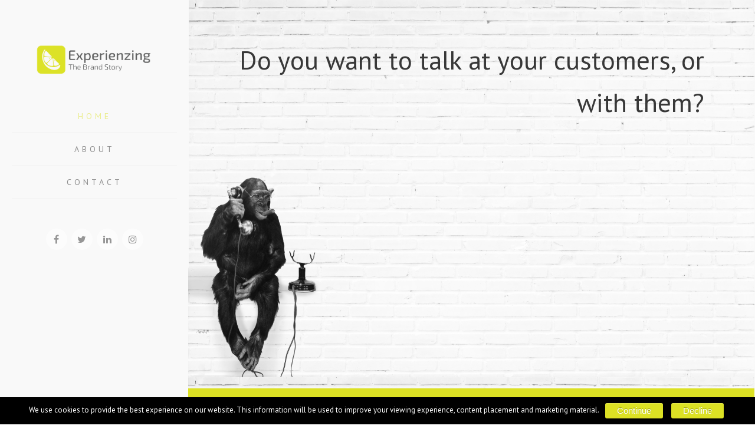

--- FILE ---
content_type: text/html; charset=UTF-8
request_url: https://experienzing.com/?ref=buffer.com
body_size: 13644
content:
<!DOCTYPE html>
<!--[if IE 7]>
<html class="ie ie7" lang="en">
<![endif]-->
<!--[if IE 8]>
<html class="ie ie8 no-js lt-ie9" lang="en">
<![endif]-->
<!--[if !(IE 7) | !(IE 8) ]><!-->
<html lang="en">
<!--<![endif]-->
<head>

	<meta charset="UTF-8">
	<meta name="viewport" content="width=device-width, initial-scale=1, maximum-scale=1">
	<link rel="profile" href="http://gmpg.org/xfn/11">
	<link rel="pingback" href="https://experienzing.com/xmlrpc.php">	
	<!-- Favicons
	================================================== -->
			<link rel="icon" href="https://experienzing.com/wp-content/uploads/2017/07/Experienzing-Logo.png" type="image/x-icon">    
    	
<!-- Google tag (gtag.js) -->
<script async src="https://www.googletagmanager.com/gtag/js?id=G-CXV6JYDWEG"></script>
<script>
  window.dataLayer = window.dataLayer || [];
  function gtag(){dataLayer.push(arguments);}
  gtag('js', new Date());

  gtag('config', 'G-CXV6JYDWEG');
</script>
	<!-- Google Tag Manager -->
<script>(function(w,d,s,l,i){w[l]=w[l]||[];w[l].push({'gtm.start':
new Date().getTime(),event:'gtm.js'});var f=d.getElementsByTagName(s)[0],
j=d.createElement(s),dl=l!='dataLayer'?'&l='+l:'';j.async=true;j.src=
'https://www.googletagmanager.com/gtm.js?id='+i+dl;f.parentNode.insertBefore(j,f);
})(window,document,'script','dataLayer','GTM-P9WVNGZ');</script>
<!-- End Google Tag Manager -->
<title>Experienzing &#8211; The Brand Story</title>
<link rel='dns-prefetch' href='//maps.googleapis.com' />
<link rel='dns-prefetch' href='//fonts.googleapis.com' />
<link rel='dns-prefetch' href='//s.w.org' />
<link rel="alternate" type="application/rss+xml" title="Experienzing &raquo; Feed" href="https://experienzing.com/feed/" />
<link rel="alternate" type="application/rss+xml" title="Experienzing &raquo; Comments Feed" href="https://experienzing.com/comments/feed/" />
<link rel="alternate" type="application/rss+xml" title="Experienzing &raquo; Homepage Slider Comments Feed" href="https://experienzing.com/homepage-slider/feed/" />
		<script type="text/javascript">
			window._wpemojiSettings = {"baseUrl":"https:\/\/s.w.org\/images\/core\/emoji\/2.2.1\/72x72\/","ext":".png","svgUrl":"https:\/\/s.w.org\/images\/core\/emoji\/2.2.1\/svg\/","svgExt":".svg","source":{"concatemoji":"https:\/\/experienzing.com\/wp-includes\/js\/wp-emoji-release.min.js?ver=4.7.5"}};
			!function(a,b,c){function d(a){var b,c,d,e,f=String.fromCharCode;if(!k||!k.fillText)return!1;switch(k.clearRect(0,0,j.width,j.height),k.textBaseline="top",k.font="600 32px Arial",a){case"flag":return k.fillText(f(55356,56826,55356,56819),0,0),!(j.toDataURL().length<3e3)&&(k.clearRect(0,0,j.width,j.height),k.fillText(f(55356,57331,65039,8205,55356,57096),0,0),b=j.toDataURL(),k.clearRect(0,0,j.width,j.height),k.fillText(f(55356,57331,55356,57096),0,0),c=j.toDataURL(),b!==c);case"emoji4":return k.fillText(f(55357,56425,55356,57341,8205,55357,56507),0,0),d=j.toDataURL(),k.clearRect(0,0,j.width,j.height),k.fillText(f(55357,56425,55356,57341,55357,56507),0,0),e=j.toDataURL(),d!==e}return!1}function e(a){var c=b.createElement("script");c.src=a,c.defer=c.type="text/javascript",b.getElementsByTagName("head")[0].appendChild(c)}var f,g,h,i,j=b.createElement("canvas"),k=j.getContext&&j.getContext("2d");for(i=Array("flag","emoji4"),c.supports={everything:!0,everythingExceptFlag:!0},h=0;h<i.length;h++)c.supports[i[h]]=d(i[h]),c.supports.everything=c.supports.everything&&c.supports[i[h]],"flag"!==i[h]&&(c.supports.everythingExceptFlag=c.supports.everythingExceptFlag&&c.supports[i[h]]);c.supports.everythingExceptFlag=c.supports.everythingExceptFlag&&!c.supports.flag,c.DOMReady=!1,c.readyCallback=function(){c.DOMReady=!0},c.supports.everything||(g=function(){c.readyCallback()},b.addEventListener?(b.addEventListener("DOMContentLoaded",g,!1),a.addEventListener("load",g,!1)):(a.attachEvent("onload",g),b.attachEvent("onreadystatechange",function(){"complete"===b.readyState&&c.readyCallback()})),f=c.source||{},f.concatemoji?e(f.concatemoji):f.wpemoji&&f.twemoji&&(e(f.twemoji),e(f.wpemoji)))}(window,document,window._wpemojiSettings);
		</script>
		<style type="text/css">
img.wp-smiley,
img.emoji {
	display: inline !important;
	border: none !important;
	box-shadow: none !important;
	height: 1em !important;
	width: 1em !important;
	margin: 0 .07em !important;
	vertical-align: -0.1em !important;
	background: none !important;
	padding: 0 !important;
}
</style>
<link rel='stylesheet' id='bcct_style-css'  href='https://experienzing.com/wp-content/plugins/better-click-to-tweet/assets/css/styles.css?ver=3.0' type='text/css' media='all' />
<link rel='stylesheet' id='contact-form-7-css'  href='https://experienzing.com/wp-content/plugins/contact-form-7/includes/css/styles.css?ver=4.8' type='text/css' media='all' />
<link rel='stylesheet' id='cookie-notice-front-css'  href='https://experienzing.com/wp-content/plugins/cookie-notice/css/front.min.css?ver=4.7.5' type='text/css' media='all' />
<link rel='stylesheet' id='rs-plugin-settings-css'  href='https://experienzing.com/wp-content/plugins/revslider/public/assets/css/settings.css?ver=5.4.3.1' type='text/css' media='all' />
<style id='rs-plugin-settings-inline-css' type='text/css'>
#rs-demo-id {}
</style>
<link rel='stylesheet' id='woocommerce-layout-css'  href='//experienzing.com/wp-content/plugins/woocommerce/assets/css/woocommerce-layout.css?ver=3.0.8' type='text/css' media='all' />
<link rel='stylesheet' id='woocommerce-smallscreen-css'  href='//experienzing.com/wp-content/plugins/woocommerce/assets/css/woocommerce-smallscreen.css?ver=3.0.8' type='text/css' media='only screen and (max-width: 768px)' />
<link rel='stylesheet' id='woocommerce-general-css'  href='//experienzing.com/wp-content/plugins/woocommerce/assets/css/woocommerce.css?ver=3.0.8' type='text/css' media='all' />
<link rel='stylesheet' id='archi-fonts-css'  href='https://fonts.googleapis.com/css?family=Dosis%3A400%2C200%2C300%2C500%2C600%2C700%2C800%2C900%7COpen+Sans%3A300%2C500%2C600%2C700%2C900%2C400%7CRaleway%3A400%2C200%2C200italic%2C300%2C300italic%2C400italic%2C500italic%2C500%2C600%2C600italic%2C700%2C700italic%7CAllura&#038;subset=latin%2Clatin-ext' type='text/css' media='all' />
<link rel='stylesheet' id='archi-bootstrap-css'  href='https://experienzing.com/wp-content/themes/archi/css/bootstrap.css?ver=4.7.5' type='text/css' media='all' />
<link rel='stylesheet' id='archi-jpreloader-css'  href='https://experienzing.com/wp-content/themes/archi/css/jpreloader.css?ver=4.7.5' type='text/css' media='all' />
<link rel='stylesheet' id='archi-animate-css'  href='https://experienzing.com/wp-content/themes/archi/css/animate.css?ver=4.7.5' type='text/css' media='all' />
<link rel='stylesheet' id='archi-plugin-css'  href='https://experienzing.com/wp-content/themes/archi/css/plugin.css?ver=4.7.5' type='text/css' media='all' />
<link rel='stylesheet' id='archi-css-font-awesome-css'  href='https://experienzing.com/wp-content/themes/archi/fonts/font-awesome/css/font-awesome.css?ver=4.7.5' type='text/css' media='all' />
<link rel='stylesheet' id='archi-et-line-font_font-css'  href='https://experienzing.com/wp-content/themes/archi/fonts/et-line-font/style.css?ver=4.7.5' type='text/css' media='all' />
<link rel='stylesheet' id='archi-YTPlayer-css'  href='https://experienzing.com/wp-content/themes/archi/css/jquery.mb.YTPlayer.min.css?ver=4.7.5' type='text/css' media='all' />
<link rel='stylesheet' id='archi-style-css'  href='https://experienzing.com/wp-content/themes/archi/style.css?ver=25-10-2016' type='text/css' media='all' />
<link rel='stylesheet' id='archi-header-sidenav-light-css'  href='https://experienzing.com/wp-content/themes/archi/css/header-sidenav-light.css?ver=4.7.5' type='text/css' media='all' />
<link rel='stylesheet' id='archi-woocommerce-css'  href='https://experienzing.com/wp-content/themes/archi/css/woocommerce.css?ver=4.7.5' type='text/css' media='all' />
<link rel='stylesheet' id='archi-style-light-css'  href='https://experienzing.com/wp-content/themes/archi/css/light.css?ver=4.7.5' type='text/css' media='all' />
<link rel='stylesheet' id='wpcw-css'  href='https://experienzing.com/wp-content/plugins/contact-widgets/assets/css/style.min.css?ver=1.0.1' type='text/css' media='all' />
<link rel='stylesheet' id='gem-base-css'  href='https://experienzing.com/wp-content/plugins/godaddy-email-marketing-sign-up-forms/css/gem.min.css?ver=1.2.0' type='text/css' media='all' />
<link rel='stylesheet' id='js_composer_front-css'  href='//experienzing.com/wp-content/uploads/js_composer/js_composer_front_custom.css?ver=5.1.1' type='text/css' media='all' />
<link rel='stylesheet' id='js_composer_custom_css-css'  href='//experienzing.com/wp-content/uploads/js_composer/custom.css?ver=5.1.1' type='text/css' media='all' />
<link rel='stylesheet' id='redux-google-fonts-archi_option-css'  href='https://fonts.googleapis.com/css?family=PT+Sans%3A700%2C400&#038;ver=1643287295' type='text/css' media='all' />
<script type='text/javascript' src='https://experienzing.com/wp-includes/js/jquery/jquery.js?ver=1.12.4'></script>
<script type='text/javascript' src='https://experienzing.com/wp-includes/js/jquery/jquery-migrate.min.js?ver=1.4.1'></script>
<script type='text/javascript'>
/* <![CDATA[ */
var cnArgs = {"ajaxurl":"https:\/\/experienzing.com\/wp-admin\/admin-ajax.php","hideEffect":"fade","onScroll":"no","onScrollOffset":"100","cookieName":"cookie_notice_accepted","cookieValue":"true","cookieTime":"15811200","cookiePath":"\/","cookieDomain":"","redirection":"","cache":"","refuse":"yes","revoke_cookies":"0","revoke_cookies_opt":"automatic","secure":"1"};
/* ]]> */
</script>
<script type='text/javascript' src='https://experienzing.com/wp-content/plugins/cookie-notice/js/front.min.js?ver=1.2.44'></script>
<script type='text/javascript' src='https://experienzing.com/wp-content/plugins/revslider/public/assets/js/jquery.themepunch.tools.min.js?ver=5.4.3.1'></script>
<script type='text/javascript' src='https://experienzing.com/wp-content/plugins/revslider/public/assets/js/jquery.themepunch.revolution.min.js?ver=5.4.3.1'></script>
<script type='text/javascript'>
/* <![CDATA[ */
var wc_add_to_cart_params = {"ajax_url":"\/wp-admin\/admin-ajax.php","wc_ajax_url":"\/?ref=buffer.com&wc-ajax=%%endpoint%%","i18n_view_cart":"View cart","cart_url":"https:\/\/experienzing.com","is_cart":"","cart_redirect_after_add":"no"};
/* ]]> */
</script>
<script type='text/javascript' src='//experienzing.com/wp-content/plugins/woocommerce/assets/js/frontend/add-to-cart.min.js?ver=3.0.8'></script>
<script type='text/javascript' src='https://experienzing.com/wp-content/plugins/js_composer/assets/js/vendors/woocommerce-add-to-cart.js?ver=5.1.1'></script>
<script type='text/javascript' src='https://maps.googleapis.com/maps/api/js?key=AIzaSyDZJDaC3vVJjxIi2QHgdctp3Acq8UR2Fgk&#038;ver=4.7.5'></script>
<script type='text/javascript' src='https://experienzing.com/wp-content/themes/archi/js/jquery.malihu.PageScroll2id.js?ver=4.7.5'></script>
<link rel='https://api.w.org/' href='https://experienzing.com/wp-json/' />
<link rel="EditURI" type="application/rsd+xml" title="RSD" href="https://experienzing.com/xmlrpc.php?rsd" />
<link rel="wlwmanifest" type="application/wlwmanifest+xml" href="https://experienzing.com/wp-includes/wlwmanifest.xml" /> 
<meta name="generator" content="WordPress 4.7.5" />
<meta name="generator" content="WooCommerce 3.0.8" />
<link rel="canonical" href="https://experienzing.com/" />
<link rel='shortlink' href='https://experienzing.com/' />
<link rel="alternate" type="application/json+oembed" href="https://experienzing.com/wp-json/oembed/1.0/embed?url=https%3A%2F%2Fexperienzing.com%2F" />
<link rel="alternate" type="text/xml+oembed" href="https://experienzing.com/wp-json/oembed/1.0/embed?url=https%3A%2F%2Fexperienzing.com%2F&#038;format=xml" />
        
    <style type="text/css">    	
					/* Preload Colors */
			#jpreOverlay {background-color: #000000;}
			#jprePercentage {color: #111111;}
			#jpreBar{background-color: #dce124;}
		
		/* Subheader Colors */
		#subheader{
						background-color:#222222;
		}
		#subheader h1, #subheader .crumb {
			color: #dce124;
		}	

		
			

		#mainmenu li a:after, #mainmenu li a.mPS2id-highlight, .mainmenu li a.mPS2id-highlight, .de-navbar-left header .mainmenu > li > a:hover,
		header.smaller #mainmenu li a.mPS2id-highlight {
			color: #dce124;
		}
		nav ul#mainmenu > li.current-menu-ancestor > a, .mainmenu li.current-menu-item > a, nav ul.mainmenu > li.current-menu-ancestor > a, 
		#mainmenu > li > a:hover, #mainmenu > li.current-menu-item > a, header.smaller #mainmenu > li > a:hover, header.smaller #mainmenu > li.current-menu-item > a {
			color: #dce124;opacity:1;
		}
		#mainmenu li.current-menu-ancestor li.current-menu-ancestor > a, #mainmenu li li.active > a,
		header.smaller #mainmenu li li a:hover, #mainmenu li li a:hover {
			background-color:#dce124;color:#111;
		}

		/*Topbar Border Bottom Color */
		header .info {
			border-bottom-color: rgba(255,255,255,0.2);
			color: #dce124;
		}
		header .info ul.social-list li i {
			color: #dce124;
		}

		/* Content Colors */	
		.bg-color, .de_light .bg-fixed.bg-color,
		section.call-to-action,
		header.header-mobile #mainmenu li li.active a,
		.blog-list .date,
		.blog-read .date,
		.slider-info .text1,
		.btn-primary,
		.bg-id-color,
		.pagination .current,
		.pagination .current,
		.pagination .current:hover,
		.pagination .current:hover,
		.pagination .current:focus,
		.pagination .current span:focus,
		.dropcap,
		.fullwidthbanner-container a.btn,
		.feature-box-big-icon i,
		#testimonial-full,
		.icon-deco i,
		.blog-list .date-box .day,
		.bloglist .date-box .day,
		.feature-box-small-icon .border,
		.small-border, .team-box .small-border,	
		.date-post,
		.team-list .small-border,
		.de-team-list .small-border,
		.btn-line:hover,a.btn-line:hover,
		.btn-line.hover,a.btn-line.hover,
		.owl-arrow span,
		.de-progress .progress-bar,
		#btn-close-x:hover,
		.box-fx .info,	
		.de_testi blockquote:before,
		.menu-sidebar-menu-container ul li.current_page_item a,
		.widget_nav_menu ul#services-list li:hover,
		.btn-more,
		.widget .small-border,
		.product img:hover,
		#btn-search,
		.form-submit #submit,
		#wp-calendar tbody td#today,
		.de_tab.tab_steps .de_nav li span,
		#services-list li a:hover,
		.de_light #services-list li.active,
		#services-list li.active, .button.btn.btn-line:hover,.woocommerce #respond input#submit, .woocommerce a.button, 
		.woocommerce button.button, .woocommerce input.button, .woocommerce .widget_price_filter .ui-slider .ui-slider-range,
		.woocommerce .widget_price_filter .ui-slider .ui-slider-handle, .woocommerce .widget_price_filter .ui-slider .ui-slider-handle,
		.woocommerce-cart .wc-proceed-to-checkout a.checkout-button, .woocommerce #respond input#submit.alt, .woocommerce a.button.alt, 
		.woocommerce button.button.alt, .woocommerce input.button.alt, .added_to_cart:hover, #back-to-top, .header-light #menu-btn:hover,
		.owl-theme .owl-controls .owl-buttons div, .mb_YTVTime, .socials-sharing a.socials-item:hover, a.btn-custom,
		header.side-header .social-icons-2 ul li a:hover, .pricing-dark.pricing-box .price-row,
		.mainmenu li li a:hover, #services-list li.current-menu-item a {
			background-color:#dce124;
		}
		.woocommerce-cart .wc-proceed-to-checkout a.checkout-button:hover, .woocommerce #respond input#submit.alt:hover, 
		.woocommerce a.button.alt:hover, .woocommerce button.button.alt:hover, .woocommerce input.button.alt:hover {
			background-color: #DAD8DA;
			color: #5D6F93;
		}
		.post-image .owl-theme .owl-controls .owl-page.active span, .pricing-dark.pricing-box .price-row, 
		.de_light .pricing-dark.pricing-box .price-row {
		   background-color:#dce124 !important;
		}

					#filters a:hover, .filters a:hover{background-color:#111111;}
					
		#filters li.showchild > a, #filters a.selected, #filters a.selected:hover,
		.filters a.selected, .filters a.selected:hover {
			background-color:#dce124;
			color: #ffffff;
		}		

		.feature-box i,
		.slider_text h1, .id-color,
		.pricing-box li h1,
		.title span, i.large:hover,
		.feature-box-small-icon-2 i, address div i,
		.pricing-dark .pricing-box li.price-row, .price,
		.dark .feature-box-small-icon i,
		a.btn-slider:after,
		.feature-box-small-icon i, a.btn-line:after,
		.team-list .social a,
		.de_contact_info i, .de_count,
		.dark .btn-line:hover:after, .dark a.btn-line:hover:after, .dark a.btn-line.hover:after,
		a.btn-text:after,
		.separator span  i,
		address div strong,
		address span strong,
		.de_testi_by, .pf_text,
		.dark .btn-line:after, .dark  a.btn-line:after, .crumb a,
		.post-info a, .comments_number, .date .c_reply a,
		.search-form:before, h3 b, .woocommerce .star-rating span,
		.woocommerce .star-rating:before, .woocommerce div.product p.price, .woocommerce div.product span.price,
		.woocommerce div.product .woocommerce-tabs ul.tabs li.active a, .de_light.woocommerce p.stars a,
		.de_light.woocommerce p.stars a, .pricing-box h1, .de_light .pricing-box h1, h1.title strong, header .info ul.social-list li a:hover i,
		header .info ul.info-list li span, header .info ul.info-list li strong, header .info ul.info-list li i, .added_to_cart:after,
		.portfolio-icon:hover, .portfolio-icon a:hover i, .de-navbar-left #subheader .crumb a, .mb_YTVPBar, .post-controls a:hover strong, 
		.folio-style2 .folio-info h3 a:hover, .text-slider .text-item b, .style-3 b, .share-holder .social-links.rounded-share-icons a:hover i,
		.woocommerce span.onsale, .woocommerce-info .showcoupon, .pf_title .project-name
		{
			color:#dce124;
		}

		.pricing-dark.pricing-box h1, .de_light .pricing-dark.pricing-box h1 {color: #fff;}

		.feature-box i,
		.pagination .current,
		.pagination .current,
		.pagination .current:hover,
		.pagination .current:hover,
		.pagination .current:focus,
		.pagination .current:focus
		.feature-box-big-icon i:after,
		.social-icons i,
		.btn-line:hover,a.btn-line:hover,
		.btn-line.hover,a.btn-line:hover,
		.product img:hover,
		.wpcf7 input[type=text]:focus,.wpcf7 input[type=email]:focus,.wpcf7 input[type=tel]:focus,.wpcf7 textarea:focus, #search:focus,
		.de_light .wpcf7  input[type=text]:focus,.de_light .wpcf7  input[type=tel]:focus,.de_light .wpcf7 textarea:focus,
		.de_light .wpcf7 #search:focus, .comment-form input[type='text']:focus,.comment-form input[type='email']:focus,.comment-form textarea:focus, 
		.socials-sharing a.socials-item:hover, .woocommerce span.onsale
		{
			border-color:#dce124;
			outline: 0px;
		}

		.comment-form textarea:focus{
			border:1px solid #dce124!important;
		}

		.box-fx .inner,
		.dark .box-fx .inner,
		.post-image,
		.arrow-up
		{
			border-bottom-color:#dce124;
		}

		.arrow-down{
			border-top-color:#dce124;
		}

		.callbacks_nav {
			background-color:#dce124;
		}

		.de_tab .de_nav li span {
			border-top: 3px solid #dce124;
		}

		.feature-box-big-icon i:after {
			border-color: #dce124 transparent; /*same colour as the lower of the bubble's gradient*/
		}

		.de_review li.active img{
			border:solid 4px #dce124;
		}
		.post-text blockquote {
		    border-left: 5px solid #dce124;
		}

		/**** Custom CSS Footer ****/
		footer {
		    background: #111111;
		    color: #cccccc;
		}
		.subfooter {
		    background: #111111;
		    color: #cccccc;
		}
		footer .widget_recent_entries li, footer .widget_archive li,
		footer .widget_categories li, footer .widget_nav_menu li, 
		footer .widget_pages li, footer .widget_meta li, address span {
		    border-bottom-color: #222222;    
		}

					/*CSS Code Disable or Enable Breadcrumb*/	
			#subheader .crumb {display:none;}
		
		@media only screen and (max-width: 992px) {
			/* Styling Mobile Side Navigation */
		    body.de-navbar-left .side-header, body.de-navbar-left  header.side-header .mainmenu{ 
		    			    }
		    body.de-navbar-left  header.side-header .mainmenu a{
		    			    }
		    body.de-navbar-left  header.side-header .mainmenu > li {
		    			    }
		    .mainmenu li ul{
		    			    }
		    .mainmenu li ul li a{
		    							    }
		    #menu-btn:hover{
		    	background: #dce124;
		    }

		    /* Styling Mobile Header */
		    header.header-bg, header, header.transparent {
		    			    }
		    header #mainmenu li ul li:first-child, header #mainmenu li ul ul{
		    			    }
		    #mainmenu li, header #mainmenu li ul ul li:last-child{
		    			    }
		    #mainmenu li ul li a{
		    							    }
		    #mainmenu li a, #mainmenu li li a{
		    			    }
		    		    		}
    	    </style>
	<noscript><style>.woocommerce-product-gallery{ opacity: 1 !important; }</style></noscript>
	<meta name="generator" content="Powered by Visual Composer - drag and drop page builder for WordPress."/>
<!--[if lte IE 9]><link rel="stylesheet" type="text/css" href="https://experienzing.com/wp-content/plugins/js_composer/assets/css/vc_lte_ie9.min.css" media="screen"><![endif]--><meta name="generator" content="Powered by Slider Revolution 5.4.3.1 - responsive, Mobile-Friendly Slider Plugin for WordPress with comfortable drag and drop interface." />
<link rel="icon" href="https://experienzing.com/wp-content/uploads/2017/06/cropped-Experienzing-Logo-32x32.jpg" sizes="32x32" />
<link rel="icon" href="https://experienzing.com/wp-content/uploads/2017/06/cropped-Experienzing-Logo-192x192.jpg" sizes="192x192" />
<link rel="apple-touch-icon-precomposed" href="https://experienzing.com/wp-content/uploads/2017/06/cropped-Experienzing-Logo-180x180.jpg" />
<meta name="msapplication-TileImage" content="https://experienzing.com/wp-content/uploads/2017/06/cropped-Experienzing-Logo-270x270.jpg" />
<script type="text/javascript">function setREVStartSize(e){
				try{ var i=jQuery(window).width(),t=9999,r=0,n=0,l=0,f=0,s=0,h=0;					
					if(e.responsiveLevels&&(jQuery.each(e.responsiveLevels,function(e,f){f>i&&(t=r=f,l=e),i>f&&f>r&&(r=f,n=e)}),t>r&&(l=n)),f=e.gridheight[l]||e.gridheight[0]||e.gridheight,s=e.gridwidth[l]||e.gridwidth[0]||e.gridwidth,h=i/s,h=h>1?1:h,f=Math.round(h*f),"fullscreen"==e.sliderLayout){var u=(e.c.width(),jQuery(window).height());if(void 0!=e.fullScreenOffsetContainer){var c=e.fullScreenOffsetContainer.split(",");if (c) jQuery.each(c,function(e,i){u=jQuery(i).length>0?u-jQuery(i).outerHeight(!0):u}),e.fullScreenOffset.split("%").length>1&&void 0!=e.fullScreenOffset&&e.fullScreenOffset.length>0?u-=jQuery(window).height()*parseInt(e.fullScreenOffset,0)/100:void 0!=e.fullScreenOffset&&e.fullScreenOffset.length>0&&(u-=parseInt(e.fullScreenOffset,0))}f=u}else void 0!=e.minHeight&&f<e.minHeight&&(f=e.minHeight);e.c.closest(".rev_slider_wrapper").css({height:f})					
				}catch(d){console.log("Failure at Presize of Slider:"+d)}
			};</script>
		<style type="text/css" id="wp-custom-css">
			/*
You can add your own CSS here.

Click the help icon above to learn more.
*/

#logo a .logo { width:100%; }

.mainfooter, .subfooter { font-size:13px; }

a.btn-line-black {
    color: #111 !important;
}

a.btn-line-black:hover {
    color: #fff !important;
}

.cn-button.bootstrap {
    text-transform: Capitalize;
    background-image:none;
    text-align: center;
    font-size: 15px;
    background-color: #DCE124;
    color: #fff;
    padding: 3px 20px;
    border: none;
}
.vc_custom_1560472990529,.vc_custom_1560519230785,.vc_custom_1560520466294,.vc_custom_1560520473478,.vc_custom_1560520481054{
background-image: linear-gradient( 180deg,#ffffff, #ffffff); 
	box-shadow:10px 10px 20px #e6e6e6;
}

/*Blog Styling issues fixed 10-07-2021*/
.de-navbar-left #content
{
padding:0px !important;
}

img.aligncenter
{
width:100%;
}

/*Blog Styling issues fixed 10-07-2021*/



.post-template-default h3.single-title
{
display:none;
}

.post-template-default .blog-list .date-box
{
display:none;
}		</style>
	<style type="text/css" title="dynamic-css" class="options-output">h1{font-family:"PT Sans";text-align:left;line-height:60px;font-weight:700;font-style:normal;font-size:40px;}h2{font-family:"PT Sans";line-height:45px;font-weight:700;font-style:normal;font-size:30px;}h3{font-family:"PT Sans";line-height:30px;font-weight:400;font-style:normal;color:#421c52;font-size:18px;}h4{font-family:"PT Sans";text-align:left;line-height:25px;font-weight:400;font-style:normal;font-size:14px;}#mainmenu a, .mainmenu li a{font-family:"PT Sans";font-weight:normal;font-style:normal;}#filters a, .filters a{color:#888;}#filters a:hover, .filters a:hover{color:#888;}footer a, address span a, footer .widget_recent_entries li a, footer .widget_archive li a,footer .widget_categories li a, footer .widget_nav_menu li a, footer .widget_pages li a, footer .widget_meta li a{color:#ccc;}footer a:hover, address span a:hover, footer .widget_recent_entries li a:hover, footer .widget_archive li a:hover,footer .widget_categories li a:hover, footer .widget_nav_menu li a:hover, footer .widget_pages li a:hover, footer .widget_meta li a:hover{color:#ccc;}footer a:active, address span a:active, footer .widget_recent_entries li a:active, footer .widget_archive li a:active,footer .widget_categories li a:active, footer .widget_nav_menu li a:active, footer .widget_pages li a:active, footer .widget_meta li a:active{color:#ccc;}.social-icons ul li a{color:#fff;}.social-icons ul li a:hover{color:#333;}.social-icons ul li a:active{color:#333;}footer{padding-top:80px;padding-bottom:0;}.subfooter{padding-top:30px;padding-bottom:20px;}</style><style type="text/css" data-type="vc_custom-css">.text-slider {
    color: #444;
}

</style><style type="text/css" data-type="vc_shortcodes-custom-css">.vc_custom_1520945624191{padding-bottom: 230px !important;background-image: url(http://experienzing.com//wp-content/uploads/2015/07/Image.jpg?id=1236) !important;}.vc_custom_1520946813426{background-image: url(http://experienzing.com//wp-content/uploads/2015/07/WW.jpg?id=1313) !important;}.vc_custom_1520945615159{background-color: #dce124 !important;}.vc_custom_1520938076498{padding-left: 5px !important;background-color: #f5f5f5 !important;}.vc_custom_1460082335647{background-color: #f5f5f5 !important;background-position: center !important;background-repeat: no-repeat !important;background-size: cover !important;}.vc_custom_1498484529783{padding-top: 60px !important;padding-bottom: 60px !important;background-color: #dce124 !important;}.vc_custom_1438576639940{padding-top: 30px !important;}.vc_custom_1520946850552{padding-right: 50px !important;padding-bottom: 200px !important;padding-left: 50px !important;}.vc_custom_1520945685854{padding-top: 65px !important;padding-right: 50px !important;padding-left: 50px !important;}.vc_custom_1500291331419{padding-right: 50px !important;padding-bottom: 200px !important;padding-left: 50px !important;}.vc_custom_1499856344875{padding-top: 220px !important;padding-right: 50px !important;padding-left: 50px !important;}.vc_custom_1499858758027{padding-top: 25px !important;padding-right: 80px !important;padding-bottom: 25px !important;padding-left: 80px !important;}.vc_custom_1500290589244{padding-right: 5px !important;}.vc_custom_1520939108439{padding-top: 50px !important;padding-right: 80px !important;padding-left: 50px !important;}.vc_custom_1520939359486{padding-top: 20px !important;}.vc_custom_1500464883354{margin-bottom: 0px !important;}.vc_custom_1500464894189{margin-bottom: 0px !important;}</style><noscript><style type="text/css"> .wpb_animate_when_almost_visible { opacity: 1; }</style></noscript><script>
  (function(i,s,o,g,r,a,m){i['GoogleAnalyticsObject']=r;i[r]=i[r]||function(){
  (i[r].q=i[r].q||[]).push(arguments)},i[r].l=1*new Date();a=s.createElement(o),
  m=s.getElementsByTagName(o)[0];a.async=1;a.src=g;m.parentNode.insertBefore(a,m)
  })(window,document,'script','https://www.google-analytics.com/analytics.js','ga');

  ga('create', 'UA-105067568-1', 'auto');
  ga('send', 'pageview');

</script>
<script type="text/javascript">
    var _ss = _ss || [];
    _ss.push(['_setDomain', 'https://koi-3QNEKU1A4K.marketingautomation.services/net']);
    _ss.push(['_setAccount', 'KOI-410RBJPJYG']);
    _ss.push(['_trackPageView']);
(function() {
    var ss = document.createElement('script');
    ss.type = 'text/javascript'; ss.async = true;
    ss.src = ('https:' == document.location.protocol ? 'https://' : 'http://') + 'koi-3QNEKU1A4K.marketingautomation.services/client/ss.js?ver=1.1.1';
    var scr = document.getElementsByTagName('script')[0];
    scr.parentNode.insertBefore(ss, scr);
})();
</script>
</head>
<body class="home page-template page-template-page-templates page-template-template-canvas page-template-page-templatestemplate-canvas-php page page-id-141 cookies-not-set de_light de-navbar-left archi-theme-ver-3.4.2 wordpress-version-4.7.5 wpb-js-composer js-comp-ver-5.1.1 vc_responsive" >
<!-- Google Tag Manager (noscript) -->
<noscript><iframe src="https://www.googletagmanager.com/ns.html?id=GTM-P9WVNGZ"
height="0" width="0" style="display:none;visibility:hidden"></iframe></noscript>
<!-- End Google Tag Manager (noscript) -->

<div id="wrapper">  
    <div class="container-fluid">
        <div class="row-fluid">    
            <div id="de-sidebar" class="col-md-3">
                <header class="side-header">
                    <span id="menu-btn"></span>
                    <div id="logo">
                        <a href="https://experienzing.com/">
                            <img class="logo" src="https://experienzing.com/wp-content/uploads/2017/07/Screen-Shot-2017-07-26-at-01.32.26.png" alt="">
                            <img class="logo-2" src="https://experienzing.com/wp-content/uploads/2017/07/Experienzing-Logo-2.png" alt="">                                
                        </a>
                    </div>

                    <nav>
                        <ul class="mainmenu"><li id="menu-item-1079" class="menu-item menu-item-type-post_type menu-item-object-page menu-item-home current-menu-item page_item page-item-141 current_page_item menu-item-1079 active"><a  title="Home" href="https://experienzing.com/">Home</a></li>
<li id="menu-item-1069" class="menu-item menu-item-type-post_type menu-item-object-page menu-item-1069"><a  title="About" href="https://experienzing.com/about/">About</a></li>
<li id="menu-item-1071" class="menu-item menu-item-type-post_type menu-item-object-page menu-item-1071"><a  title="Contact" href="https://experienzing.com/contact/">Contact</a></li>
</ul> 
                    </nav>

                    <div class="h-content">
                        <div class="social-icons-2">
                            <ul>
                                                                    
                                    <li><a target="_blank" href="https://www.facebook.com/experienzing/"><i class="fa fa-facebook"></i></a></li>                                    
                                                                
                                                                    
                                    <li><a target="_blank" href="https://twitter.com/experienzing"><i class="fa fa-twitter"></i></a></li>                                    
                                                                
                                                                                                                                                                    <li><a target="_blank" href="https://www.linkedin.com/company/experienzing---the-brand-story/"><i class="fa fa-linkedin"></i></a></li>
                                                                
                                  
                                                                                                                            
                                                               
                                                                    <li><a target="_blank" href="https://www.instagram.com/experienzing"><i class="fa fa-instagram"></i></a></li>
                                  
                                                                                                                                                                                                                            </ul>  
                        </div>
                                            </div>
                </header>
            </div>
            <div id="main" class="main-wrap col-md-9 no-padding">    
	
					<section class="wpb_row vc_row-fluid vc_custom_1520945624191 vc_row-has-fill vc_row-o-content-top vc_row-flex no-padding"><div class="row"><div class="wpb_column vc_column_container vc_col-sm-12"><div class="vc_column-inner vc_custom_1520946850552"><div class="wpb_wrapper "  ><p style="font-size: 45px;color: #383838;line-height: 72px;text-align: right" class="vc_custom_heading vc_custom_1520945685854" >Do you want to talk at your customers, or with them?</p></div></div></div></div></section><section class="wpb_row vc_row-fluid side-bg vc_custom_1520945615159 vc_row-has-fill no-padding"><div class="row"><div class="wpb_column vc_column_container vc_col-sm-12"><div class="vc_column-inner "><div class="wpb_wrapper "  ><h5 style="font-size: 18px;color: #000000;line-height: 1.5;text-align: center" class="vc_custom_heading vc_custom_1499858758027" >Content marketing is a marathon, not a sprint. So, make your marketing efforts count.<br />
Not once, not twice, but over and over again.</h5></div></div></div></div></section><section class="wpb_row vc_row-fluid side-bg vc_custom_1520938076498 vc_row-has-fill vc_row-o-equal-height vc_row-flex no-padding"><div class="row"><div class="wpb_column vc_column_container vc_col-sm-12 vc_col-md-offset-0 vc_col-sm-offset-0"><div class="vc_column-inner vc_custom_1500290589244"><div class="wpb_wrapper "  >
	<div class="wpb_text_column wpb_content_element  vc_custom_1520939108439" >
		<div class="wpb_wrapper">
			<h4><span style="color: #828282;">Generating traffic and quality leads continues to be the biggest challenge faced by digital marketers. While the demand for quality content is rising, not enough is generated to keep customers hooked and prospects coming in. People are being flooded with all kinds information – everywhere, all the time, and in various forms. The question you ask yourself is: in all that madness, are you really creating high-quality content that your audience actually wants?</span></h4>
<h2 style="text-align: center;">If you&#8217;re going to narrate, make it interesting.</h2>
<h4><span style="color: #828282;">Experienzing helps you fuel digital brand experiences with content-powered marketing efforts that drive brand visibility, marketing performance, and lead generation. Our strategies and methods bring the best of digital practices together to create unique brand stories for each of our clients.</span></h4>

		</div>
	</div>
<div  class="wpb_images_carousel wpb_content_element vc_clearfix vc_custom_1520939359486">
	<div class="wpb_wrapper">
				<div id="vc_images-carousel-1-1768949454" data-ride="vc_carousel" data-wrap="true" style="width: 100%;" data-interval="1500" data-auto-height="yes" data-mode="horizontal" data-partial="false" data-per-view="1" data-hide-on-end="false" class="vc_slide vc_images_carousel">
						<!-- Wrapper for slides -->
			<div class="vc_carousel-inner">
				<div class="vc_carousel-slideline">
					<div class="vc_carousel-slideline-inner">
																				<div class="vc_item">
								<div class="vc_inner">
																			<img width="1280" height="499" src="https://experienzing.com/wp-content/uploads/2015/07/pexels-photo-277017-e1520939343404.png" class="attachment-full" alt="" srcset="https://experienzing.com/wp-content/uploads/2015/07/pexels-photo-277017-e1520939343404.png 1280w, https://experienzing.com/wp-content/uploads/2015/07/pexels-photo-277017-e1520939343404-300x117.png 300w, https://experienzing.com/wp-content/uploads/2015/07/pexels-photo-277017-e1520939343404-768x299.png 768w, https://experienzing.com/wp-content/uploads/2015/07/pexels-photo-277017-e1520939343404-1024x399.png 1024w" sizes="(max-width: 1280px) 100vw, 1280px" />																	</div>
							</div>
																				<div class="vc_item">
								<div class="vc_inner">
																			<img width="1280" height="499" src="https://experienzing.com/wp-content/uploads/2015/07/pexels-photo-277593-e1520939297885.jpeg" class="attachment-full" alt="" srcset="https://experienzing.com/wp-content/uploads/2015/07/pexels-photo-277593-e1520939297885.jpeg 1280w, https://experienzing.com/wp-content/uploads/2015/07/pexels-photo-277593-e1520939297885-300x117.jpeg 300w, https://experienzing.com/wp-content/uploads/2015/07/pexels-photo-277593-e1520939297885-768x299.jpeg 768w, https://experienzing.com/wp-content/uploads/2015/07/pexels-photo-277593-e1520939297885-1024x399.jpeg 1024w" sizes="(max-width: 1280px) 100vw, 1280px" />																	</div>
							</div>
											</div>
				</div>
			</div>
					</div>
	</div>
</div>
</div></div></div></div></section><section class="wpb_row vc_row-fluid vc_custom_1460082335647 vc_row-has-fill"><div class="container"><div class="row"><div class="wpb_column vc_column_container vc_col-sm-12 vc_hidden-md vc_hidden-sm vc_hidden-xs"><div class="vc_column-inner "><div class="wpb_wrapper "  >	
	<h1 style="text-align: center;" > Our Formula</h1>	
	<div class="separator"><span><i class="fa fa-circle"></i></span></div>
	<div class="spacer-single"></div>	      

    <div class="de_tab tab_steps tab_3">
        <ul class="de_nav">
	        	            <li class="active wow fadeIn" data-wow-delay="0s">
		            <span>Content</span>
		            <div class="v-border"></div>
	            </li>
	            
	        	            <li class=" wow fadeIn" data-wow-delay="0.4s">
		            <span>Platform</span>
		            <div class="v-border"></div>
	            </li>
	            
	        	            <li class=" wow fadeIn" data-wow-delay="0.8s">
		            <span>Metrics</span>
		            <div class="v-border"></div>
	            </li>
	            
	                </ul>

        <div class="de_tab_content">
	        	            <div id="tab-615" class="de_tab_content_inner">
	                <h4><span style="font-weight: 400;">Content continues to be king. Customers are drawn to anything fresh. Whether it’s a fresh service or new blogs, the way to keep your audience engaged across platforms is through regularly creating quality content.</span></h4>
<h4><span style="font-weight: 400;">We define your content parameters and execute precise strategies that uplift your brand and connect customers with your values. A consistent brand message across platforms will not only boost your brand awareness, but also target the middle and bottom of the marketing funnel.</span></h4>
<h4><span style="font-weight: 400;">Give the people what they can’t find elsewhere. They will come to you.</span></h4>
<p>&nbsp;</p>
	            </div>
	        	            <div id="tab-616" class="de_tab_content_inner">
	                <h4><span style="font-weight: 400;">When you have important things to say, you best be sure the right people are hearing them. The digital age is crawling with umpteen avenues of communication. Customers want to feel a personal connection to a brand. They want to know that they are remembered and understood.</span></h4>
<h4><span style="font-weight: 400;">Yes, social media connects over 2.5 billion users across continents, but don’t sell the power of email marketing short. Every piece of content should be packaged according to the platform you deign instrumental for your digital campaign. You can write blog posts or eBooks, produce audio interviews or podcasts, or offer webinars or short videos to your audience – and each of these are excellent marketing tools in their own right.</span></h4>
<h4><span style="font-weight: 400;">After carefully studying your target audience, we generate and maintain your digital presence across all the right platforms.</span></h4>
<p>&nbsp;</p>
<p>&nbsp;</p>
	            </div>
	        	            <div id="tab-617" class="de_tab_content_inner">
	                <h4><span style="font-weight: 400;">The world runs on numbers, and digital media is no different. We measure success through qualitative and quantitative metrics that arise from a thorough understanding of analytics.</span></h4>
<h4><span style="font-weight: 400;">When we run social media campaigns we’re always on the lookout for rising engagement metrics while on a different platform such as email marketing or blogging, our focus will rest with link clicks and conversions.</span></h4>
<h4><span style="font-weight: 400;">The entire marketing funnel is mapped to your sales funnel with regular reporting of relevant metrics, improving your visibility, reach, leads and sales.</span></h4>
	            </div>
	                </div>
    </div>

</div></div></div><div class="wpb_column vc_column_container vc_col-sm-12 vc_hidden-lg"><div class="vc_column-inner "><div class="wpb_wrapper "  >	
	<h1 style="text-align: center;" > Our Formula</h1>	
	<div class="separator"><span><i class="fa fa-circle"></i></span></div>
	<div class="spacer-single"></div>	      
<div class="vc_tta-container" data-vc-action="collapse"><div class="vc_general vc_tta vc_tta-tabs vc_tta-color-grey vc_tta-style-classic vc_tta-shape-rounded vc_tta-spacing-1 vc_tta-tabs-position-left vc_tta-controls-align-left "><div class="vc_tta-tabs-container"><ul class="vc_tta-tabs-list"><li class="vc_tta-tab vc_active" data-vc-tab><a href="#formula-content" data-vc-tabs data-vc-container=".vc_tta"><span class="vc_tta-title-text">Content</span></a></li><li class="vc_tta-tab" data-vc-tab><a href="#formula-platform" data-vc-tabs data-vc-container=".vc_tta"><span class="vc_tta-title-text">Platform</span></a></li><li class="vc_tta-tab" data-vc-tab><a href="#formula-metrics" data-vc-tabs data-vc-container=".vc_tta"><span class="vc_tta-title-text">Metrics</span></a></li></ul></div><div class="vc_tta-panels-container"><div class="vc_tta-panels"><div class="vc_tta-panel vc_active" id="formula-content" data-vc-content=".vc_tta-panel-body"><div class="vc_tta-panel-heading"><h4 class="vc_tta-panel-title"><a href="#formula-content" data-vc-accordion data-vc-container=".vc_tta-container"><span class="vc_tta-title-text">Content</span></a></h4></div><div class="vc_tta-panel-body">
	<div class="wpb_text_column wpb_content_element " >
		<div class="wpb_wrapper">
			<h4><span style="font-weight: 400;">Content continues to be king. Customers are drawn to anything fresh. Whether it’s a fresh service or new blogs, the way to keep your audience engaged across platforms is through regularly creating quality content.</span></h4>
<h4><span style="font-weight: 400;">We define your content parameters and execute precise strategies that uplift your brand and connect customers with your values. A consistent brand message across platforms will not only boost your brand awareness, but also target the middle and bottom of the marketing funnel.</span></h4>
<h4><span style="font-weight: 400;">Give the people what they can’t find elsewhere. They will come to you.</span></h4>

		</div>
	</div>
</div></div><div class="vc_tta-panel" id="formula-platform" data-vc-content=".vc_tta-panel-body"><div class="vc_tta-panel-heading"><h4 class="vc_tta-panel-title"><a href="#formula-platform" data-vc-accordion data-vc-container=".vc_tta-container"><span class="vc_tta-title-text">Platform</span></a></h4></div><div class="vc_tta-panel-body">
	<div class="wpb_text_column wpb_content_element " >
		<div class="wpb_wrapper">
			<h4><span style="font-weight: 400;">When you have important things to say, you best be sure the right people are hearing them. The digital age is crawling with umpteen avenues of communication. Customers want to feel a personal connection to a brand. They want to know that they are remembered and understood.</span></h4>
<h4><span style="font-weight: 400;">Yes, social media connects over 2.5 billion users across continents, but don’t sell the power of email marketing short. Every piece of content should be packaged according to the platform you deign instrumental for your digital campaign. You can write blog posts or eBooks, produce audio interviews or podcasts, or offer webinars or short videos to your audience – and each of these are excellent marketing tools in their own right.</span></h4>
<h4><span style="font-weight: 400;">After carefully studying your target audience, we generate and maintain your digital presence across all the right platforms.</span></h4>

		</div>
	</div>
</div></div><div class="vc_tta-panel" id="formula-metrics" data-vc-content=".vc_tta-panel-body"><div class="vc_tta-panel-heading"><h4 class="vc_tta-panel-title"><a href="#formula-metrics" data-vc-accordion data-vc-container=".vc_tta-container"><span class="vc_tta-title-text">Metrics</span></a></h4></div><div class="vc_tta-panel-body">
	<div class="wpb_text_column wpb_content_element " >
		<div class="wpb_wrapper">
			<h4><span style="font-weight: 400;">The world runs on numbers, and digital media is no different. We measure success through qualitative and quantitative metrics that arise from a thorough understanding of analytics.</span></h4>
<h4><span style="font-weight: 400;">When we run social media campaigns we’re always on the lookout for rising engagement metrics while on a different platform such as email marketing or blogging, our focus will rest with link clicks and conversions.</span></h4>
<h4><span style="font-weight: 400;">The entire marketing funnel is mapped to your sales funnel with regular reporting of relevant metrics, improving your visibility, reach, leads and sales.</span></h4>

		</div>
	</div>
</div></div></div></div></div></div></div></div></div></div></div></section><section class="wpb_row vc_row-fluid"><div class="container"><div class="row"><div class="wpb_column vc_column_container vc_col-sm-12"><div class="vc_column-inner "><div class="wpb_wrapper wow fadeInUp"  >	
	<h1 style="text-align: center;" > What We Do</h1>	
	<div class="separator"><span><i class="fa fa-circle"></i></span></div>
	<div class="spacer-single"></div>	      
</div></div></div><div class="wpb_column vc_column_container vc_col-sm-6"><div class="vc_column-inner "><div class="wpb_wrapper wow fadeInLeft"  >
	<div  class="wpb_single_image wpb_content_element vc_align_left">
		
		<figure class="wpb_wrapper vc_figure">
			<div class="vc_single_image-wrapper   vc_box_border_grey"></div>
		</figure>
	</div>
	
	<h3 style="" > <b>Brand and Communications</b> Strategy</h3>	

	<div class="wpb_text_column wpb_content_element  vc_custom_1500464883354" >
		<div class="wpb_wrapper">
			<h4>Every great brand journey starts with a compelling story. Some like it quirky, some profound, and yet others, simple. We understand your brand&#8217;s approach, and conceive ingenious ways to showcase it.</h4>

		</div>
	</div>
</div></div></div><div class="wpb_column vc_column_container vc_col-sm-6"><div class="vc_column-inner "><div class="wpb_wrapper wow fadeInUp"  >
	<div  class="wpb_single_image wpb_content_element vc_align_left">
		
		<figure class="wpb_wrapper vc_figure">
			<div class="vc_single_image-wrapper   vc_box_border_grey"></div>
		</figure>
	</div>
	
	<h3 style="" > <b>Digital and Social</b> Marketing</h3>	

	<div class="wpb_text_column wpb_content_element  vc_custom_1500464894189" >
		<div class="wpb_wrapper">
			<h4>If you’re not digital, ouch. Digital is the place where it’s all happening now, and social is no more a drink on your porch. So strap on your tech boots and start creating virtual impact.</h4>

		</div>
	</div>
</div></div></div></div></div></section><section class="wpb_row vc_row-fluid call-to-action bg-color text-center vc_custom_1498484529783 vc_row-has-fill no-padding"><div class="row"><div class="wpb_column vc_column_container vc_col-sm-12"><div class="vc_column-inner "><div class="wpb_wrapper "  >			

			<a href="https://experienzing.com/contact/" class="btn btn-line-black btn-big ">Contact Us</a>
	    
</div></div></div></div></section><section class="wpb_row vc_row-fluid vc_custom_1438576639940 no-padding"><div class="row"><div class="wpb_column vc_column_container vc_col-sm-12"><div class="vc_column-inner "><div class="wpb_wrapper "  >	
	<h1 style="text-align: center;" > The Company We Keep</h1>	
	<div class="separator"><span><i class="fa fa-circle"></i></span></div>
	<div class="spacer-single"></div>	      
<div class="vc_row wpb_row vc_inner vc_row-fluid"><div class="wpb_column vc_column_container vc_col-sm-1"><div class="vc_column-inner "><div class="wpb_wrapper "  ></div></div></div><div class="wpb_column vc_column_container vc_col-sm-10"><div class="vc_column-inner "><div class="wpb_wrapper "  ><div class="wpb_gallery wpb_content_element vc_clearfix" ><div class="wpb_wrapper"><div class="wpb_gallery_slides wpb_image_grid" data-interval="3"><ul class="wpb_image_grid_ul"><li class="isotope-item"><img width="300" height="133" src="https://experienzing.com/wp-content/uploads/2015/07/Slide1-300x133.png" class="attachment-medium" alt="" srcset="https://experienzing.com/wp-content/uploads/2015/07/Slide1-300x133.png 300w, https://experienzing.com/wp-content/uploads/2015/07/Slide1-768x340.png 768w, https://experienzing.com/wp-content/uploads/2015/07/Slide1.png 1000w" sizes="(max-width: 300px) 100vw, 300px" /></li><li class="isotope-item"><img width="300" height="133" src="https://experienzing.com/wp-content/uploads/2015/07/Appnomic-Logo-1-300x133.png" class="attachment-medium" alt="" srcset="https://experienzing.com/wp-content/uploads/2015/07/Appnomic-Logo-1-300x133.png 300w, https://experienzing.com/wp-content/uploads/2015/07/Appnomic-Logo-1-768x340.png 768w, https://experienzing.com/wp-content/uploads/2015/07/Appnomic-Logo-1-1024x453.png 1024w" sizes="(max-width: 300px) 100vw, 300px" /></li><li class="isotope-item"><img width="300" height="133" src="https://experienzing.com/wp-content/uploads/2015/07/Slide4-300x133.png" class="attachment-medium" alt="" srcset="https://experienzing.com/wp-content/uploads/2015/07/Slide4-300x133.png 300w, https://experienzing.com/wp-content/uploads/2015/07/Slide4-768x340.png 768w, https://experienzing.com/wp-content/uploads/2015/07/Slide4.png 1000w" sizes="(max-width: 300px) 100vw, 300px" /></li><li class="isotope-item"><img width="300" height="133" src="https://experienzing.com/wp-content/uploads/2015/07/Vibrant-Logo-300x133.png" class="attachment-medium" alt="" srcset="https://experienzing.com/wp-content/uploads/2015/07/Vibrant-Logo-300x133.png 300w, https://experienzing.com/wp-content/uploads/2015/07/Vibrant-Logo-768x340.png 768w, https://experienzing.com/wp-content/uploads/2015/07/Vibrant-Logo-1024x453.png 1024w" sizes="(max-width: 300px) 100vw, 300px" /></li><li class="isotope-item"><img width="300" height="133" src="https://experienzing.com/wp-content/uploads/2015/07/CIC-Logo-1-300x133.png" class="attachment-medium" alt="" srcset="https://experienzing.com/wp-content/uploads/2015/07/CIC-Logo-1-300x133.png 300w, https://experienzing.com/wp-content/uploads/2015/07/CIC-Logo-1-768x340.png 768w, https://experienzing.com/wp-content/uploads/2015/07/CIC-Logo-1-1024x453.png 1024w" sizes="(max-width: 300px) 100vw, 300px" /></li><li class="isotope-item"><img width="300" height="133" src="https://experienzing.com/wp-content/uploads/2015/07/1-04-300x133.png" class="attachment-medium" alt="" srcset="https://experienzing.com/wp-content/uploads/2015/07/1-04-300x133.png 300w, https://experienzing.com/wp-content/uploads/2015/07/1-04-768x341.png 768w, https://experienzing.com/wp-content/uploads/2015/07/1-04.png 1000w" sizes="(max-width: 300px) 100vw, 300px" /></li><li class="isotope-item"><img width="300" height="133" src="https://experienzing.com/wp-content/uploads/2015/07/1-01-300x133.png" class="attachment-medium" alt="" srcset="https://experienzing.com/wp-content/uploads/2015/07/1-01-300x133.png 300w, https://experienzing.com/wp-content/uploads/2015/07/1-01-768x340.png 768w, https://experienzing.com/wp-content/uploads/2015/07/1-01.png 1000w" sizes="(max-width: 300px) 100vw, 300px" /></li><li class="isotope-item"><img width="300" height="133" src="https://experienzing.com/wp-content/uploads/2015/07/1-03-300x133.png" class="attachment-medium" alt="" srcset="https://experienzing.com/wp-content/uploads/2015/07/1-03-300x133.png 300w, https://experienzing.com/wp-content/uploads/2015/07/1-03-768x341.png 768w, https://experienzing.com/wp-content/uploads/2015/07/1-03.png 1000w" sizes="(max-width: 300px) 100vw, 300px" /></li><li class="isotope-item"><img width="300" height="133" src="https://experienzing.com/wp-content/uploads/2015/07/1-02-300x133.png" class="attachment-medium" alt="" srcset="https://experienzing.com/wp-content/uploads/2015/07/1-02-300x133.png 300w, https://experienzing.com/wp-content/uploads/2015/07/1-02-768x341.png 768w, https://experienzing.com/wp-content/uploads/2015/07/1-02.png 1000w" sizes="(max-width: 300px) 100vw, 300px" /></li><li class="isotope-item"><img width="300" height="133" src="https://experienzing.com/wp-content/uploads/2015/07/1-05-300x133.png" class="attachment-medium" alt="" srcset="https://experienzing.com/wp-content/uploads/2015/07/1-05-300x133.png 300w, https://experienzing.com/wp-content/uploads/2015/07/1-05-768x341.png 768w, https://experienzing.com/wp-content/uploads/2015/07/1-05.png 1000w" sizes="(max-width: 300px) 100vw, 300px" /></li><li class="isotope-item"><img width="300" height="133" src="https://experienzing.com/wp-content/uploads/2015/07/Ondraga-Logo-1-300x133.png" class="attachment-medium" alt="" srcset="https://experienzing.com/wp-content/uploads/2015/07/Ondraga-Logo-1-300x133.png 300w, https://experienzing.com/wp-content/uploads/2015/07/Ondraga-Logo-1-768x340.png 768w, https://experienzing.com/wp-content/uploads/2015/07/Ondraga-Logo-1-1024x453.png 1024w" sizes="(max-width: 300px) 100vw, 300px" /></li><li class="isotope-item"><img width="300" height="133" src="https://experienzing.com/wp-content/uploads/2015/07/XR-labs-06-300x133.png" class="attachment-medium" alt="" srcset="https://experienzing.com/wp-content/uploads/2015/07/XR-labs-06-300x133.png 300w, https://experienzing.com/wp-content/uploads/2015/07/XR-labs-06-768x341.png 768w, https://experienzing.com/wp-content/uploads/2015/07/XR-labs-06.png 1000w" sizes="(max-width: 300px) 100vw, 300px" /></li><li class="isotope-item"><img width="300" height="133" src="https://experienzing.com/wp-content/uploads/2015/07/Slide5-300x133.png" class="attachment-medium" alt="" srcset="https://experienzing.com/wp-content/uploads/2015/07/Slide5-300x133.png 300w, https://experienzing.com/wp-content/uploads/2015/07/Slide5-768x340.png 768w, https://experienzing.com/wp-content/uploads/2015/07/Slide5.png 1000w" sizes="(max-width: 300px) 100vw, 300px" /></li><li class="isotope-item"><img width="300" height="133" src="https://experienzing.com/wp-content/uploads/2015/07/Slide3-300x133.png" class="attachment-medium" alt="" srcset="https://experienzing.com/wp-content/uploads/2015/07/Slide3-300x133.png 300w, https://experienzing.com/wp-content/uploads/2015/07/Slide3-768x340.png 768w, https://experienzing.com/wp-content/uploads/2015/07/Slide3.png 1000w" sizes="(max-width: 300px) 100vw, 300px" /></li><li class="isotope-item"><img width="300" height="133" src="https://experienzing.com/wp-content/uploads/2015/07/Slide6-300x133.png" class="attachment-medium" alt="" srcset="https://experienzing.com/wp-content/uploads/2015/07/Slide6-300x133.png 300w, https://experienzing.com/wp-content/uploads/2015/07/Slide6-768x340.png 768w, https://experienzing.com/wp-content/uploads/2015/07/Slide6.png 1000w" sizes="(max-width: 300px) 100vw, 300px" /></li><li class="isotope-item"><img width="300" height="133" src="https://experienzing.com/wp-content/uploads/2015/07/Slide7-300x133.png" class="attachment-medium" alt="" srcset="https://experienzing.com/wp-content/uploads/2015/07/Slide7-300x133.png 300w, https://experienzing.com/wp-content/uploads/2015/07/Slide7-768x340.png 768w, https://experienzing.com/wp-content/uploads/2015/07/Slide7.png 1000w" sizes="(max-width: 300px) 100vw, 300px" /></li><li class="isotope-item"><img width="300" height="133" src="https://experienzing.com/wp-content/uploads/2015/07/Website-logo-300x133.png" class="attachment-medium" alt="" /></li><li class="isotope-item"><img width="300" height="133" src="https://experienzing.com/wp-content/uploads/2015/07/Alserv-300x133.png" class="attachment-medium" alt="" srcset="https://experienzing.com/wp-content/uploads/2015/07/Alserv-300x133.png 300w, https://experienzing.com/wp-content/uploads/2015/07/Alserv-768x340.png 768w, https://experienzing.com/wp-content/uploads/2015/07/Alserv.png 1000w" sizes="(max-width: 300px) 100vw, 300px" /></li><li class="isotope-item"><img width="300" height="133" src="https://experienzing.com/wp-content/uploads/2015/07/Casagrand-300x133.png" class="attachment-medium" alt="" srcset="https://experienzing.com/wp-content/uploads/2015/07/Casagrand-300x133.png 300w, https://experienzing.com/wp-content/uploads/2015/07/Casagrand-768x340.png 768w, https://experienzing.com/wp-content/uploads/2015/07/Casagrand.png 1000w" sizes="(max-width: 300px) 100vw, 300px" /></li><li class="isotope-item"><img width="300" height="133" src="https://experienzing.com/wp-content/uploads/2015/07/Club-Crest-300x133.png" class="attachment-medium" alt="" srcset="https://experienzing.com/wp-content/uploads/2015/07/Club-Crest-300x133.png 300w, https://experienzing.com/wp-content/uploads/2015/07/Club-Crest-768x340.png 768w, https://experienzing.com/wp-content/uploads/2015/07/Club-Crest.png 1000w" sizes="(max-width: 300px) 100vw, 300px" /></li><li class="isotope-item"><img width="300" height="133" src="https://experienzing.com/wp-content/uploads/2015/07/ECG-300x133.png" class="attachment-medium" alt="" srcset="https://experienzing.com/wp-content/uploads/2015/07/ECG-300x133.png 300w, https://experienzing.com/wp-content/uploads/2015/07/ECG-768x340.png 768w, https://experienzing.com/wp-content/uploads/2015/07/ECG.png 1000w" sizes="(max-width: 300px) 100vw, 300px" /></li><li class="isotope-item"><img width="300" height="133" src="https://experienzing.com/wp-content/uploads/2015/07/IVAR-300x133.png" class="attachment-medium" alt="" srcset="https://experienzing.com/wp-content/uploads/2015/07/IVAR-300x133.png 300w, https://experienzing.com/wp-content/uploads/2015/07/IVAR-768x340.png 768w, https://experienzing.com/wp-content/uploads/2015/07/IVAR.png 1000w" sizes="(max-width: 300px) 100vw, 300px" /></li><li class="isotope-item"><img width="300" height="133" src="https://experienzing.com/wp-content/uploads/2015/07/Sethu-300x133.png" class="attachment-medium" alt="" srcset="https://experienzing.com/wp-content/uploads/2015/07/Sethu-300x133.png 300w, https://experienzing.com/wp-content/uploads/2015/07/Sethu-768x340.png 768w, https://experienzing.com/wp-content/uploads/2015/07/Sethu.png 1000w" sizes="(max-width: 300px) 100vw, 300px" /></li><li class="isotope-item"><img width="300" height="133" src="https://experienzing.com/wp-content/uploads/2015/07/Tenshi-LifeCare-300x133.png" class="attachment-medium" alt="" srcset="https://experienzing.com/wp-content/uploads/2015/07/Tenshi-LifeCare-300x133.png 300w, https://experienzing.com/wp-content/uploads/2015/07/Tenshi-LifeCare-768x340.png 768w, https://experienzing.com/wp-content/uploads/2015/07/Tenshi-LifeCare.png 1000w" sizes="(max-width: 300px) 100vw, 300px" /></li><li class="isotope-item"><img width="300" height="133" src="https://experienzing.com/wp-content/uploads/2015/07/Vibrant-300x133.png" class="attachment-medium" alt="" srcset="https://experienzing.com/wp-content/uploads/2015/07/Vibrant-300x133.png 300w, https://experienzing.com/wp-content/uploads/2015/07/Vibrant-768x340.png 768w, https://experienzing.com/wp-content/uploads/2015/07/Vibrant.png 1000w" sizes="(max-width: 300px) 100vw, 300px" /></li></ul></div></div></div></div></div></div><div class="wpb_column vc_column_container vc_col-sm-1"><div class="vc_column-inner "><div class="wpb_wrapper "  ></div></div></div></div></div></div></div></div></section>
			
	

				<footer class="footer-side-nav">
					<div class="mainfooter">
						<div class="container">
							<div class="row">
								


<div class="col-md-6 col-sm-6">
    <div id="text-3" class="widget widget_text">			<div class="textwidget"><p>Experienzing helps you reach your customers and audience by letting them Experience Your Brand Story. We bring together a carefully crafted combination of content strategy, digital awareness and communication expertise to create and preserve that relevant connection between your brand and its audience. Our services include extensive Content Marketing and Management, Brand Management, Digital, and Social Media Marketing.</p>
<p><a href="https://experienzing.com/privacy-policy"> Privacy Policy</a></p>
</div>
		</div></div><!-- end col-lg-3 -->


<div class="col-md-6 col-sm-6">
    <div id="wpcw_contact-2" class="widget wpcw-widgets wpcw-widget-contact"><h3>Contact Us</h3><ul><li class="has-label"><strong>Address</strong><br><div>1st Floor, 2 and 3, Bishop Wallers Ave E, CIT Colony, Mylapore, Chennai - 600004.</div></li><li class="has-label"><strong>Email</strong><br><div><a href="mailto:cha&#116;&#64;ex&#112;&#101;&#114;ie&#110;&#122;&#105;&#110;g&#46;co&#109;">cha&#116;&#64;ex&#112;&#101;&#114;ie&#110;&#122;&#105;&#110;g&#46;co&#109;</a></div></li><li class="has-label"><strong>Phone</strong><br><div>+91 44-35010643</div></li></ul></div></div><!-- end col-lg-3 -->



							</div>    
						</div>
					</div>					

					<div class="subfooter">
						<div class="container">
							<div class="row">
								<div class="col-sm-6">
									© Copyright 2021 - Experienzing Consulting Solutions, LLP                      
								</div>
								<div class="col-md-6 text-right">
									<div class="social-icons">
										<ul>
			                                                                    
			                                    <li><a target="_blank" href="https://www.facebook.com/experienzing/"><i class="fa fa-facebook"></i></a></li>                                    
			                                                                
			                                                                    
			                                    <li><a target="_blank" href="https://twitter.com/experienzing"><i class="fa fa-twitter"></i></a></li>                                    
			                                                                
			                                			                                			                                			                                			                                    <li><a target="_blank" href="https://www.linkedin.com/company/experienzing---the-brand-story/"><i class="fa fa-linkedin"></i></a></li>
			                                                                
			                                  
			                                			                                                                                            
			                                                               
			                                			                                    <li><a target="_blank" href="https://www.instagram.com/experienzing"><i class="fa fa-instagram"></i></a></li>
			                                  
			                                			                                			                                			                                			                                			                                			                            </ul>                                  
									</div>
								</div>                        
							</div>
						</div>
					</div>
				</footer>
				<a id="back-to-top" href="#" class="show"></a>
    		</div><!-- .main-wrap -->
		</div><!-- .row -->
	</div><!-- .container-fluid -->
</div><!-- #wrapper -->    

        <script type="text/javascript">
            window.jQuery = window.$ = jQuery;  
            (function($) { "use strict";
                                    /* Page Scroll to id fn call */ 
                    jQuery(".mainmenu li a[href^='#'],a[href^='#'], a.scroll-to").mPageScroll2id({
                        highlightSelector:".mainmenu li a",
                        offset: 0,
                        scrollSpeed:750,
                        scrollEasing: "easeInOutCubic"
                    });
                 

                /* Enable/Disable Animate Scroll on Desktop and Mobile */
                                                            jQuery(document).ready(function() {'use strict';                                                     
                            new WOW().init();                         
                        });
                                    
            })(jQuery);
        </script>
    <link rel='stylesheet' id='vc_carousel_css-css'  href='https://experienzing.com/wp-content/plugins/js_composer/assets/lib/vc_carousel/css/vc_carousel.min.css?ver=5.1.1' type='text/css' media='all' />
<link rel='stylesheet' id='vc_tta_style-css'  href='https://experienzing.com/wp-content/plugins/js_composer/assets/css/js_composer_tta.min.css?ver=5.1.1' type='text/css' media='all' />
<link rel='stylesheet' id='isotope-css-css'  href='https://experienzing.com/wp-content/plugins/js_composer/assets/css/lib/isotope.min.css?ver=5.1.1' type='text/css' media='all' />
<script type='text/javascript'>
/* <![CDATA[ */
var wpcf7 = {"apiSettings":{"root":"https:\/\/experienzing.com\/wp-json\/","namespace":"contact-form-7\/v1"},"recaptcha":{"messages":{"empty":"Please verify that you are not a robot."}}};
/* ]]> */
</script>
<script type='text/javascript' src='https://experienzing.com/wp-content/plugins/contact-form-7/includes/js/scripts.js?ver=4.8'></script>
<script type='text/javascript' src='//experienzing.com/wp-content/plugins/woocommerce/assets/js/jquery-blockui/jquery.blockUI.min.js?ver=2.70'></script>
<script type='text/javascript' src='//experienzing.com/wp-content/plugins/woocommerce/assets/js/js-cookie/js.cookie.min.js?ver=2.1.4'></script>
<script type='text/javascript'>
/* <![CDATA[ */
var woocommerce_params = {"ajax_url":"\/wp-admin\/admin-ajax.php","wc_ajax_url":"\/?ref=buffer.com&wc-ajax=%%endpoint%%"};
/* ]]> */
</script>
<script type='text/javascript' src='//experienzing.com/wp-content/plugins/woocommerce/assets/js/frontend/woocommerce.min.js?ver=3.0.8'></script>
<script type='text/javascript'>
/* <![CDATA[ */
var wc_cart_fragments_params = {"ajax_url":"\/wp-admin\/admin-ajax.php","wc_ajax_url":"\/?ref=buffer.com&wc-ajax=%%endpoint%%","fragment_name":"wc_fragments"};
/* ]]> */
</script>
<script type='text/javascript' src='//experienzing.com/wp-content/plugins/woocommerce/assets/js/frontend/cart-fragments.min.js?ver=3.0.8'></script>
<script type='text/javascript' src='https://experienzing.com/wp-includes/js/comment-reply.min.js?ver=4.7.5'></script>
<script type='text/javascript' src='https://experienzing.com/wp-content/themes/archi/js/jpreLoader.js?ver=4.7.5'></script>
<script type='text/javascript' src='https://experienzing.com/wp-content/themes/archi/js/bootstrap.min.js?ver=4.7.5'></script>
<script type='text/javascript' src='https://experienzing.com/wp-content/plugins/js_composer/assets/lib/bower/isotope/dist/isotope.pkgd.min.js?ver=5.1.1'></script>
<script type='text/javascript' src='https://experienzing.com/wp-content/themes/archi/js/total1.js?ver=4.7.5'></script>
<script type='text/javascript' src='https://experienzing.com/wp-content/themes/archi/js/classie.js?ver=4.7.5'></script>
<script type='text/javascript' src='https://experienzing.com/wp-content/themes/archi/js/wow.min.js?ver=4.7.5'></script>
<script type='text/javascript' src='https://experienzing.com/wp-content/themes/archi/js/designesia.js?ver=4.7.5'></script>
<script type='text/javascript'>
/* <![CDATA[ */
var GEM = {"thankyou":"Thank you for signing up!","thankyou_suppressed":"Thank you for signing up! Please check your email to confirm your subscription.","oops":"Oops! There was a problem. Please try again.","email":"Please enter a valid email address.","required":"%s is a required field."};
/* ]]> */
</script>
<script type='text/javascript' src='https://experienzing.com/wp-content/plugins/godaddy-email-marketing-sign-up-forms/js/gem.min.js?ver=1.2.0'></script>
<script type='text/javascript' src='https://experienzing.com/wp-includes/js/wp-embed.min.js?ver=4.7.5'></script>
<script type='text/javascript' src='https://experienzing.com/wp-content/plugins/js_composer/assets/js/dist/js_composer_front.min.js?ver=5.1.1'></script>
<script type='text/javascript' src='https://experienzing.com/wp-content/plugins/js_composer/assets/lib/vc_carousel/js/transition.min.js?ver=5.1.1'></script>
<script type='text/javascript' src='https://experienzing.com/wp-content/plugins/js_composer/assets/lib/vc_carousel/js/vc_carousel.min.js?ver=5.1.1'></script>
<script type='text/javascript' src='https://experienzing.com/wp-content/plugins/js_composer/assets/lib/vc_accordion/vc-accordion.min.js?ver=5.1.1'></script>
<script type='text/javascript' src='https://experienzing.com/wp-content/plugins/js_composer/assets/lib/vc-tta-autoplay/vc-tta-autoplay.min.js?ver=5.1.1'></script>
<script type='text/javascript' src='https://experienzing.com/wp-content/plugins/js_composer/assets/lib/vc_tabs/vc-tabs.min.js?ver=5.1.1'></script>
<script type='text/javascript' src='https://experienzing.com/wp-content/plugins/js_composer/assets/lib/bower/imagesloaded/imagesloaded.pkgd.min.js?ver=4.7.5'></script>

			<div id="cookie-notice" role="banner" class="cn-bottom bootstrap" style="color: #fff; background-color: #000;"><div class="cookie-notice-container"><span id="cn-notice-text">We use cookies to provide the best experience on our website. This information will be used to improve your viewing experience, content placement and marketing material.</span><a href="#" id="cn-accept-cookie" data-cookie-set="accept" class="cn-set-cookie cn-button bootstrap button">Continue</a><a href="#" id="cn-refuse-cookie" data-cookie-set="refuse" class="cn-set-cookie cn-button bootstrap button">Decline</a>
				</div>
				<div class="cookie-notice-revoke-container"><a href="#" class="cn-revoke-cookie cn-button bootstrap button">Revoke cookies</a></div>
			</div>    
</body>
</html>

--- FILE ---
content_type: text/css
request_url: https://experienzing.com/wp-content/themes/archi/css/header-sidenav-light.css?ver=4.7.5
body_size: 2342
content:
	.de-navbar-left header{
		position:relative;
		display:block;
		width:100%;
		height:100%;
		left:0;
		background:none;
		padding:30px 20px;
	}		
	header.side-header {
		border-bottom: none;
		margin: 0;
	}		
	.de-navbar-left header div#logo .logo-2{
		display:none;
	}
	.de-navbar-left header nav {
		float:right;
	}
	.de-navbar-left header nav a {
		-webkit-transition: all 0.3s;
		-moz-transition: all 0.3s;
		-ms-transition: all 0.3s;
		-o-transition: all 0.3s;
		transition: all 0.3s; 
	}
	.de-navbar-left header nav a:hover {
		color: #555; 
	}	
	.de-navbar-left.de_light header, .de-navbar-left.de_light {
	    background: #f9f9f9;
	}
	.de-navbar-left{
		background:#f9f9f9;
	}	
	.de-navbar-left div#logo{
		padding:40px;
		text-align:center;
		width:100%;
		height: 100%;
		line-height: 60px;
		float: none;
	}		
	.de-navbar-left .smaller div#logo {
		max-width: none;
		height: 100%;
	}
	.de-navbar-left div#logo a img, header.smaller div#logo a img{
		max-width: none;
		max-height: none;		
	}
	.de-navbar-left header .mainmenu{
		float:none;
		margin:0;
		padding:0;
	}		
	.de-navbar-left header .mainmenu > li{
		display:block ;
		margin:0;
		float:none;
		text-align:center;
		letter-spacing:5px;
		font-size:14px;
		padding:0;
		padding-top:10px;
		padding-bottom:10px;
		border-bottom:1px solid rgba(0, 0, 0, 0.05);
	}	
	.de-navbar-left header .mainmenu > li > a{
		padding:0;
		opacity:.5;
	}	
	.de-navbar-left header .mainmenu > li > a.mPS2id-highlight {opacity: 1;}
	.de-navbar-left header .mainmenu > li a:hover{
		opacity:1;
	}
	.de-navbar-left header .mainmenu > li >a:after{
		content:none;
	}
	.de-navbar-left header nav{
		float:none ;
	}
	.de-navbar-left #subheader {
		padding-bottom: 120px;
	}

	.logged-in.admin-bar header.side-header {top:0px;}
	.de-navbar-left header.smaller{
		height: auto;
	    background: transparent;
	    border-bottom: solid 0px #333
	}
	
	/*Working Days*/
	header .working-hours {
	  padding: 30px 30px 25px 10px;	  
	}
	header .working-hours h2 {
	  color: #444;
	  font-size: 17px;	  
	  font-weight: 700;
	  margin: 0 0 15px;
	  font-size: 15px;
	  text-transform: uppercase;
	}
	header .working-hours p {
	  margin-bottom: 5px;
	  color: #606060;
	}
	header .working-hours p span {
	  display: inline-block;
	  color: #444;
	  font-weight: 600;
	  margin-right: 10px;
	}

	/* ================================================== */
	/* navigation */
	/* ================================================== */
	.mainmenu {
		float: right;
		font-size:11px;
		font-weight:400;
		letter-spacing:3px;
		text-transform:uppercase;
	}	
	
	.mainmenu ul {
		float: right;
		margin: 0px 0px;
		padding: 0px 0px;
		height: 30px;
	}
	
	.mainmenu li {
		margin: 0px 0px;
		padding: 0px 0px;
		float: left;
		display: inline;
		list-style: none;
		position: relative;
	}
		
	.mainmenu li a {
		display: block;
		padding: 25px 0px 25px 20px;
		line-height: 35px;
		text-decoration: none;
		color:#222;
		text-align:center;
		outline:none;
	}
	.mainmenu li a:after { float:right; position:relative; font-family:"FontAwesome"; content:"\f111"; font-size:6px; margin-left:20px; margin-top:0px; color:#FAB702; }
	.mainmenu li:last-child a:after{display:none;}
	.mainmenu li li {
		font-size: 10px;
		font-weight: normal; 
		border-bottom: 1px solid rgba(0, 0, 0, 0.05);
		padding-top:0px;
		padding-bottom:0px;
		text-align: center;
	}
	
	.mainmenu li li:last-child {
		border-bottom: none;
	}
	
	.mainmenu li li a {
		padding: 10px 10px 10px 10px;
		border-top: none;
		color: #888;
		width:220px;
		border-left:none;
		text-align:left;
	}
	
	.mainmenu li li a:hover{
		color:#111;
	}
	
	.mainmenu li li a:after {
		content:none ;
	}
	
	.mainmenu li li li a {
		padding: 10px 15px 10px 15px;
		
	}
	
	.mainmenu li li a:hover {
		color:#111;
	}
	
	.mainmenu li ul {
		width: 220px;
		height: auto;
		position: absolute;
		top: 0px;
		left: 100%;
		z-index: 10;
		display: none;
		background: #f9f9f9; 
	}
	.mainmenu li li {
		display: block;
		float: none;
	}
	
	.mainmenu li:hover > ul {
		display: block;		
	}
	
	.mainmenu li ul ul {
		left: 100%;
		top: 0px;
		background-color: #f9f9f9;
	}
	
	.mainmenu li:hover > ul {
		color: #1a8b49;
	}
	
	.mainmenu select {
		padding: 10px;
		height: 36px;
		font-size: 14px;
		border: none;
		background: #ff4200;
		color:#eceff3;
	}
	
	.mainmenu select option {
		padding: 10px;
	}
	
	/* menu toggle for mobile */
	#menu-btn{
		display:none;
		float:right;
		margin-top:5px;
		width:36px;
		height:36px;
		background:#333;
		padding:6px;
		text-align:center;
		cursor:pointer;
	}	
	#menu-btn:before{
		font-family:FontAwesome;
		content: "\f0c9";
		font-size:24px;
		color:#eceff3;
	}	
	#menu-btn:hover{
		background:#fff;
	}	
	#menu-btn:hover:before{
		color:#222;
	}

	header.side-header .social-icons-2{
        margin:0 auto;
        margin-top:50px ;
        float:none;
        text-align:center;
    }
    header.side-header .social-icons-2 ul{
		margin: 0px;
		padding: 0px;
	}

	header.side-header .social-icons-2 ul li {
		display: inline-block;
		list-style: none;
	}
    header.side-header .social-icons-2 ul li a{
        display:inline-block;
        margin:0 2px 0 2px;
        background: #fff none repeat scroll 0 0;
		color: #333;
        width:36px;
        height:36px;
        line-height: 36px;
        display:inline-block;
        text-align:center;
        border-radius:20px;
        -moz-border-radius:20px;
        -webkit-border-radius:20px;   
        opacity: 0.5;     
		font-size: 16px;
    }
    header.side-header .social-icons-2 ul li a:hover{
        opacity: 1;
    }
    header.side-header .social-icons-2 ul li a i {
        float: none;
        margin: 0px;
        padding: 0px;
    }
    #de-sidebar{
        padding:0px;
        z-index: 1000;
        overflow:visible;
    }
	.container {max-width: 100%;}
	.no-padding, section.no-padding {
		padding: 0;
	}
	.de-navbar-left section, .de-navbar-left #content {
	  padding: 70px;
	}
	.container-fluid {
		margin: 0;
		padding: 0;
	}
	.de-navbar-left .container-fluid .container {
	  width: 100% ;
	}
	.de-navbar-left section.no-padding {padding: 0px;}
	.de-navbar-left footer.footer-side-nav {padding: 0px;}
	.de-navbar-left footer.footer-side-nav .mainfooter {
	    padding: 70px 70px 0px;
	}
	.de-navbar-left footer.footer-side-nav .subfooter {
		padding: 30px 70px 20px;
	}
	.de_light .de_tab_content {
		color:#606060;
	}
	.de_tab.tab_steps .de_nav li.active span{
		background: rgba(0, 0, 0, 0) none repeat scroll 0 0;
		border: 1px solid rgba(0, 0, 0, 0.8);
		color: #333;
	}
	.de_tab.tab_steps .de_nav li .v-border {
	  border-left: 1px solid rgba(0, 0, 0, 0.3);
	}
	.de_tab.tab_steps .de_tab_content{border-top: 1px solid rgba(0, 0, 0, 0.4);}
	/* ================================================== */
	/* R E S P O N S I V E */
	/* ================================================== */
	@media(min-width:980px) and (max-width: 1199px) {	
		header .mainmenu a{
			padding-left:5px;
			padding-right:5px;
		}		
		.mainmenu li a:after{
			margin-left:15px;
		}	
	}
	
	
	@media only screen and (max-width: 992px) {	
		header nav ul.mainmenu:before,
	    header nav ul.mainmenu:after{
	        display: table;
	        content: " ";
	    }
	    header nav ul.mainmenu:after{clear: both;}
		#menu-btn{
			display:block;
			position:relative;
			float:right;
		}

		#de-sidebar{
			position:relative;
			width:100%;
			right:1px;
		}		
		.de-navbar-left header nav {padding-left: 30px;padding-right: 30px;}
		.de-navbar-left header {width: 100%;padding: 0px;}

		.de-navbar-left header.side-header {
			position:inherit;
			display:block;
			height:auto;
			top:0;
			background:#000;
		}		
		header.side-header .mainmenu{
			position:static;
			background:#000;
			margin:0;
			top:60px;
			left:0;
			width:100%;
		}

		.de-navbar-left header .mainmenu > li {padding-bottom: 0px;border-bottom: 1px solid rgba(255, 255, 255, 0.1);}
		.mainmenu li ul, .mainmenu li ul ul {left: 0px;background-color: transparent;}
		header.side-header div#logo .logo{
			display:none;
		}
		
		header.side-header div#logo .logo-2{
			display:inline-block;
			position:absolute;
			height:30px;
			top:15px;
			left:40px;
		}
		
		header.side-header #menu-btn{
			position:absolute;
			top:8px;
			right:30px;
			height:0;
			z-index:2000;
			height:35px;
		}
		
		
		header.side-header .mainmenu li{
			display:block;
			text-align: left;
			float: left;
		}
		
		header.side-header .mainmenu a{
			display:block;
			text-align:left;
			color: #ccc;
		}
		
		header.side-header .mainmenu a:hover{
			background:none ;
		}
		
		header.side-header .mainmenu a:hover{
			background:none ;
		}
		
		header.side-header .h-content{
			display:none;
		}
		
		#subheader,.de-navbar-left  #subheader{
			padding:0;
			margin:0;
		}
		#subheader h1{
			margin:45px 0 45px 0;
		}
		#subheader span{
			display:none;
		}
		#subheader .crumb{
			display:none;
		}
		
		.de-navbar-left  #subheader{
			padding-top:70px;
		}
		
		.slider_text h1 {
			font-size: 32px;
		}
		
		.slider_text .description {
			display: none;
		}
		header div#logo {
			float: left;
		}
		.de-navbar-left div#logo{
			line-height: 30px;
			padding: 0px;
		}
		div#logo, div#logo .inner {
			vertical-align:middle;
			height:auto;
		}		
		.de-navbar-left header{
			padding: 15px 0px;
		}
		nav{
			width:100%;
		}		
		.mainmenu{
			display:none;
			float:none;
			z-index:200;
			width:100%;
			margin:0;
			padding:0;
		}		
		.mainmenu a{
			text-align:left;
			padding-top:10px ;
			padding-bottom:10px ;			

		}
		.mainmenu a:hover{
			background:#111 ;
		}		
		.mainmenu li ul{
			display:block;
			position:inherit;
			margin:0;
			width:100%;
		}		
		.mainmenu li{
			border-bottom:solid 1px #333;
			margin:0;
			width:100%;
			display:block;
			letter-spacing:3px;
		}		
		.mainmenu li a:after{
			display:none;
		}
		
		.mainmenu li:last-child{
			margin-bottom:30px;
		}
		
		.mainmenu li ul{
			border-top:solid 1px #333;
			top:auto;
			background:transparent; 
		}
		
		.mainmenu li ul a{
			width:100%;
			background:none;
			border:none;
		}
		
		.mainmenu li ul li{
			border:none;
			padding-left: 40px ;
		}
		
		.mainmenu li ul li a{
			display:block;
			border-left:solid 1px #333;
			border-bottom:solid 1px #333;
		}
		
		.mainmenu li ul li:last-child{
			border-bottom:none;
			margin:0;
		}
		
		.mainmenu li ul li:last-child a{
			border-bottom:none;
		}
		.mainmenu li a{
			color:#eceff3;
		}		
		
		.mainmenu  li li a:hover{
			color:#fff;
		}
		.de-navbar-left #de-sidebar{height: auto;}
		.de-navbar-left .inner-padding {
		    padding: 30px;
		}
		.de-navbar-left  #subheader{padding-left: 30px;}
	}
	.container-3 .de-team-list {
		width: 33.3333%;
		float: left;
		position: relative;
	}
	.text-slider {
		color: #222;
		font-size: 40px ;
	}
	/* -------------------------------------------------- 
	design for 320px
	/* -------------------------------------------------- */
	@media only screen and (max-width: 767px) {
		.container-3 .de-team-list {width: 100%;}
		body{overflow-x: hidden;}
		.de_tab .de_nav li {
			display: block;
			width: 100%;
		}		
		.text-item {
		  font-size: 32px;
		  line-height: 32px;
		}
		.de-navbar-left section {padding: 60px 0px;}	
		.de-navbar-left footer.footer-side-nav .mainfooter {padding: 70px 0px 0px;}	
		.de-navbar-left footer.footer-side-nav .subfooter {padding: 30px 0px 0px;}
	}	

	#subheader h1 {color: #222;}
	#subheader .crumb{color: #333;}

--- FILE ---
content_type: text/css
request_url: https://experienzing.com/wp-content/themes/archi/css/light.css?ver=4.7.5
body_size: 2006
content:
body{
	font-family: 'PT Sans',Arial, Helvetica, sans-serif;
	font-size:13px;
	color:#606060;
}
a{color:#888;}
a:hover{color:#555;}

h1,h2,h3,h4,h5,h6,
.big-white, 
.ultra-big-white, .big-text, .big-text h2,
.de_tab.tab_steps .de_nav li span,
.teaser-text,
.text-slider,
#mainmenu, .mainmenu,
.btn,
a.btn,
.btn-line,
a.btn-line,
.added_to_cart,
#filters, .filters, .overlay70 h3 b{
	font-family: 'Montserrat',Arial, Helvetica, sans-serif;
}

h1,h2,h3,h4,h5,h6,
.de_tab.tab_steps .de_nav li span
{
	letter-spacing:0;
	text-transform:none;
}
.blog-list h3, .blog-read h3{
	font-size:22px;
}
.blog-list h3.single-title{color: #333;}
.ultra-big-white, .big-text, .big-text h2{
	font-size:52px;
	letter-spacing:5px;
}
.big-text {
	font-size:52px !important;
	letter-spacing:5px !important;
}
.big-text {color:#fff;}
.text-slider{
	font-size:60px;
	letter-spacing:5px;
}
span.teaser, .text-light {color: #ddd;}
h1.title {color: #fff;}
.post-info a:hover{color: #606060}
.form-submit #submit:hover {
	background-color: #111;
}

/* ================================================== */
/* content */
/* ================================================== */
#content{background:#fff;}
.text-light .de_count h3{
	color: #fff;
}
.dark .de_tab_content {color: #606060;}
.text-light h3{color: #fff;}
.overlay70 h3 b {
	color: #fff;
	font-weight: 300;
}
.text-light h1 {color: #fff;}
.portfolio-navigation a {
    border:1px solid rgba(1,1,1,.4);
    color: rgba(1,1,1,.6);
}
.folio-style2 .folio-info h3 a{color: #666;}

/* ================================================== */
/* blog */
/* ================================================== */
.blog-list h3 a{color:#111;}
.text-light  .blog-list h3 a{color:#fff;}
.blog-list .btn-more:hover{background:#222;color:#fff;}		
.blog-list .date-box .day{color:#fff;}
.blog-list .date-box .month {border-bottom-color:#ddd;color: #111;}
.text-light  .blog-list .date-box .month{color:#fff;}	
#contact_form input[type=text],#contact_form textarea,#contact_form input[type=email], #search{
	border:solid 1px #ddd;
	background:#f5f5f5;	
	color:#333;
}
.de-light .wpcf7 input[type=tel]{background: #f5f5f5;}

/* ================================================== */
/* elements */
/* ================================================== */
/* address */
/* ------------------------------ */
address div a{color: #606060;}
#sidebar .widget address span{border-bottom:solid 1px #ddd;}
#sidebar .widget address a{color:#333;}
.crumb a:hover{color:#fff;}
.btn-line, a.btn-line, .button.btn.btn-line{border:solid 1px rgba(1,1,1,.2);color:#333;}
a.btn-line-black:hover{background:#111;color:#fff;}
h1,h2,h3,h4,h5,h6, .comment-content h6{color:#333;}
	
/* pagination */
/* ======================================== */
.pagination li a:hover{
	color:#111;
	background:none;	
	border-color: #111;
}
.pagination li a{border-color:#ccc;}
.project-info{color:#606060;}
.project-info .details{background:#eee;border-color:#ddd;}
span.overlay {background: #fff;}
.bg-fixed{background:top fixed #fff;}

/* ================================================== */
/* widget */
/* ================================================== */
#sidebar .widget{
	border-bottom: 1px solid #ddd;
}
.widget_category li {
	background:#eee;
}
.widget_tags li a {
	color:#606060;
	border:solid 1px #ddd;
}
.widget_tags li a:hover {
	color:#111;
	border-color: #111;
}
#services-list li a{
	color:#999;
}
#services-list li a:hover{
	color: #111;
}
#services-list li{
	background:#ddd;
}
.service-list:nth-child(2n+0) {
    background: #f2f2f2;
}
.service-list:nth-child(2n-1) {
    background-color: #ffffff;
}
.mfp-close{
	color:rgba(0,0,0,.5) !important;
}
.mfp-close:hover{
	color:rgba(0,0,0,1);
}
.nav-exit:before{
	color:#222;
}
.separator span:before,
.separator span:after {
  border-bottom: 1px solid rgba(0,0,0,.2);
}
.text-light .separator span:before, .text-light .separator span:after {
    border-bottom: 1px solid rgba(255,255,255,.1);
}
.de_tab_content{
	color:#ddd;
}
.text-light .btn-line, .text-light a.btn-line {
    border: 1px solid rgba(255, 255, 255, 0.2) ;
    color: #fff;
}
#portfolio-controls {
    background: rgba(230, 230, 230, 1) none repeat scroll 0 0;
}
.center-portfolio {
    background: rgba(210, 210, 210, 1) none repeat scroll 0 0;    
}
.center-portfolio:hover {
    background: rgba(12, 12, 12, 0.9) none repeat scroll 0 0;
}
.portfolio-icon {
    color: #252525;
}
.portfolio-icon a {
    display: block;
}
.portfolio-icon a:hover{background: rgba(12, 12, 12, 0.9) none repeat scroll 0 0;}
.portfolio-icon a i {float: none;color: #252525;}

/* ================================================== */
/* R E S P O N S I V E */
/* ================================================== */
@media(min-width:980px) and (max-width: 1199px) {
	header #mainmenu a{
		padding-left:5px;
		padding-right:5px;
	}
	#mainmenu li a:after{
		margin-left:15px;
	}
}
	
/* -------------------------------------------------- 
custom for 320px & 480px 
/* -------------------------------------------------- */
@media only screen and (max-width: 767px) {
	.ultra-big-white, .big-text{
		font-size:32px;
	}
    .bg-fixed{
        background:top center #fff;
        background-attachment: scroll;
    }
}
@media only screen and (max-width: 480px) {
	.ultra-big-white, .big-text{
		font-size:15px;
	}	
}
.post-controls .post-title em{color: #555;}
.post-controls .post-title strong{color: #333;}
section{
    background:#fff;
}
.no-bg-fixed {
    background-attachment: scroll;
    background-position: center;
}
footer h3 {
    color:#fff;
    font-size: 20px;
}

.blog-list li {
    list-style: none;       
    line-height: 1.7em;
    margin-bottom: 60px;
    margin-top:0;
    padding-bottom: 15px;
    border-bottom: solid 1px rgba(0,0,0,.2);
}
.wpcf7 input[type=text],.wpcf7 input[type=tel],.wpcf7 textarea[placeholder],.wpcf7 textarea,.wpcf7 input[type=email], #search{
    border:solid 1px #ddd;
    background:#f5f5f5; 
    color:#333;
    outline: none;
}
address div{
    border-bottom:solid 1px #ddd;
}

#sidebar .widget address div{
    border-bottom:solid 1px #ddd;
}
.added_to_cart{
	border:solid 1px rgba(1,1,1,.2) ;
	color:#333;
}
.text-light h2{
    color:#fff;
}
.btn-primary{
    color : #888;
}
.btn-primary:hover{
    color:#fff; 
}
.pricing-box h4 {	
	color: #888;
}

.pricing-box h1 {
	font-size: 48px;
	margin: 0;
	margin-bottom: 5px;
	font-weight: 600;
	color: #fab207;
}
.pricing-box .btn-row .btn {color: #fff;}
.pricing-dark.pricing-box .btn-row .btn {color: #fff;}
h3 b{
    font-size: 19px;
    letter-spacing: 0;
    text-transform: none;
    font-family: 'PT Sans',Arial, Helvetica, sans-serif;
    font-weight: 600;
}
.widget_tag_cloud li a {		
	border: solid 1px rgba(0,0,0,.2);		
	color: #606060;
}
.widget_tag_cloud li a:hover{
    border-color: #222;
    color:#222;
}
p cite {color: #101010;}
#services-list li.active a{color:#111;}
.widget_text address div {border-bottom:solid 1px #ddd;}
#section-about-us-2{background:none;}
#section-portfolio{background:#fff;}
#section-team{background:#f5f5f5;}

/* WooCommerce */
.product img{
	padding:0;
	border:solid 1px #ddd;
} 
.button.btn.btn-line, .added_to_cart.wc-forward {color: #111111;}
.widget_product_categories li {background: #eee;}
.widget_product_categories li a{color: #606060;}
#btn-search:hover {background: #eee;}
h4 a {color: #333333 ;}
.added_to_cart{border:solid 1px rgba(1,1,1,.2) ;color:#333;}
.added_to_cart:hover:after{color:#111111;}

#sidebar .widget .small-border{
    height: 2px;
    width: 30px;
    background: #FAB702;
    margin: 10px 0 20px 0;
    display: block;
}
.carousel-item .overlay-v {background: rgba(255, 255, 255, 0.3);}

.de_light .timeline .tl-block .tl-time{ border:solid 1px rgba(0,0,0,.3);}
.de_light .timeline .tl-block .tl-time:after{ background:rgba(0,0,0,.3);}
.de_light .timeline .tl-block .tl-line{background: #333;}
.de_light .timeline.exp:before{ background:rgba(0,0,0,.3);}

.dark  .de_tab_content {color:#606060;}
.dark .de_tab.tab_steps .de_nav li.active span{background: rgba(0, 0, 0, 0);border: 1px solid rgba(0, 0, 0, 0.8);color: #333;}
.dark .de_tab.tab_steps .de_nav li .v-border {border-left: 1px solid rgba(0, 0, 0, 0.3);}
.dark .de_tab.tab_steps .de_tab_content{border-top: 1px solid rgba(0, 0, 0, 0.4);}

.de-team-list-2 .team-desc{
    background:#eee;
    color:#888;
}
.de-team-list-2 .team-desc h3{color: #555;}
.de-team-list-2.team-box .social a:hover{
    color:#999;
}
.share-holder .social-links.rounded-share-icons a i{color: #333;}
.box-icon.border {border:solid 1px rgba(0,0,0,.1);}
.box-icon.border.active,
.box-icon.border:hover{
    background:rgba(0,0,0,.1);
    border-color:rgba(0,0,0,.0);
}    

--- FILE ---
content_type: text/css
request_url: https://experienzing.com/wp-content/uploads/js_composer/custom.css?ver=5.1.1
body_size: -29
content:
.scroll-box {
    background: #f4f4f4;
    border: none;
    height: 300px; /* maximum height of the box, feel free to change this! */
    width:  400px;
    padding: 5px;
    overflow-y: scroll;
}

.services-scroll-box {
    background: #f4f4f4;
    border: none;
    height: 520px; /* maximum height of the box, feel free to change this! */
    width:  280px;
    padding: 5px;
    overflow-y: scroll;
}

.btn-line:hover, a.btn-line:hover, a.btn-line:after {
    color:  #ffffff;
}

.btn-line, a.btn-line {
    color: #ffffff;
}

--- FILE ---
content_type: text/plain
request_url: https://www.google-analytics.com/j/collect?v=1&_v=j102&a=844037840&t=pageview&_s=1&dl=https%3A%2F%2Fexperienzing.com%2F%3Fref%3Dbuffer.com&ul=en-us%40posix&dt=Experienzing%20%E2%80%93%20The%20Brand%20Story&sr=1280x720&vp=1280x720&_u=IADAAEABAAAAACAAI~&jid=41598019&gjid=497881691&cid=1356651408.1768949455&tid=UA-105067568-1&_gid=520202804.1768949457&_r=1&_slc=1&z=803602977
body_size: -566
content:
2,cG-VWJV87J3GG

--- FILE ---
content_type: application/javascript
request_url: https://koi-3qneku1a4k.marketingautomation.services/koi?rf=&hn=experienzing.com&lg=en-US%40posix&sr=1280x720&cd=24&vr=2.4.1&se=1768949458042&ac=KOI-410RBJPJYG&ts=1768949458&pt=NaN&pl=NaN&loc=https%3A%2F%2Fexperienzing.com%2F%3Fref%3Dbuffer.com&tp=page&ti=Experienzing%20%E2%80%93%20The%20Brand%20Story
body_size: -72
content:
window._ss.handleResponse({"isChatbotCapable":false,"trackingID":"202601|697006d24c27a86b48781248","type":"page"});
